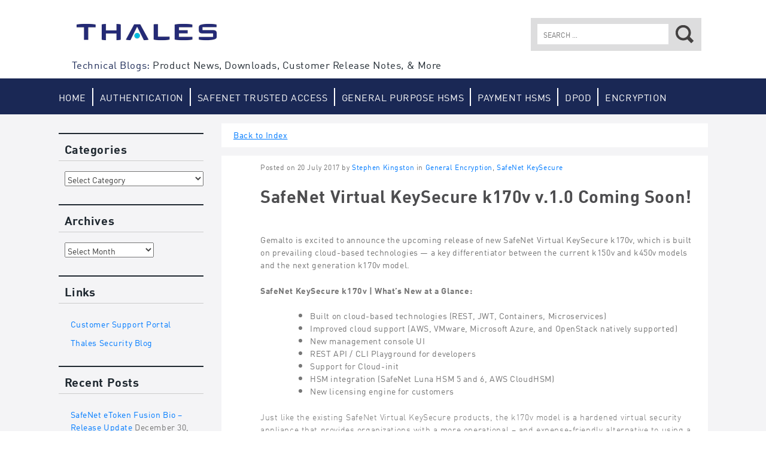

--- FILE ---
content_type: text/html; charset=UTF-8
request_url: https://data-protection-updates.gemalto.com/2017/07/20/safenet-virtual-keysecure-k170v-v-1-0-coming-soon/
body_size: 14666
content:
<!DOCTYPE html>
<html dir="ltr" lang="en-US" prefix="og: https://ogp.me/ns#">
<head>
<meta http-equiv="X-UA-Compatible" content="IE=edge">
<meta charset="UTF-8">
<meta name="viewport" content="width=device-width, initial-scale=1">
<link rel="image_src" href="https://data-protection-updates.gemalto.com/wp-content/themes/gemalto/styles/images/logo-gemalto.jpg" /><meta name="gem_twitteraccount" content="gemalto"/>
<!-- Google Tag Manager Head -->
<script>(function(w,d,s,l,i){w[l]=w[l]||[];w[l].push({'gtm.start':
new Date().getTime(),event:'gtm.js'});var f=d.getElementsByTagName(s)[0],
j=d.createElement(s),dl=l!='dataLayer'?'&l='+l:'';j.async=true;j.src=
'https://www.googletagmanager.com/gtm.js?id='+i+dl;f.parentNode.insertBefore(j,f);
})(window,document,'script','dataLayer','GTM-N6R54W');</script>
<!-- End Google Tag Manager Head -->


<!-- Adobe Analytics -->
<script type="text/javascript" >
var gemDataLayer = {
    page : {
          pageName : ""
    },
    error : {
          code : "",
          message : ""
    },
	form : {
	    name : "" ,
	    step_name : "" ,
	    step_number : "" ,
	    asset : ""
	},
	event : {
	    eventInfo : {
	        element : "",
	        name : ""
	    },
	    options : {}
	},
	internal_search : {
	    keyword : "",
	    results : ""
	}
}
</script>


<link rel="profile" href="http://gmpg.org/xfn/11">
<link rel="pingback" href="https://data-protection-updates.gemalto.com/xmlrpc.php">

<link rel="apple-touch-icon" href="https://data-protection-updates.gemalto.com/wp-content/themes/gemalto/styles/images/apple-gemalto.jpg"/>
<link rel="icon" type="image/png" href="https://data-protection-updates.gemalto.com/wp-content/themes/gemalto/styles/images/favicon.ico" />

	<style>img:is([sizes="auto" i], [sizes^="auto," i]) { contain-intrinsic-size: 3000px 1500px }</style>
	
		<!-- All in One SEO 4.8.3.2 - aioseo.com -->
		<title>SafeNet Virtual KeySecure k170v v.1.0 Coming Soon! - Data Protection Support</title>
	<meta name="description" content="Gemalto is excited to announce the upcoming release of new SafeNet Virtual KeySecure k170v, which is built on prevailing cloud-based technologies — a key differentiator between the current k150v and k450v models and the next generation k170v model. SafeNet KeySecure k170v | What’s New at a Glance: Built on cloud-based technologies (REST, JWT, Containers, Microservices)" />
	<meta name="robots" content="max-image-preview:large" />
	<meta name="author" content="Stephen Kingston"/>
	<link rel="canonical" href="https://data-protection-updates.gemalto.com/2017/07/20/safenet-virtual-keysecure-k170v-v-1-0-coming-soon/" />
	<meta name="generator" content="All in One SEO (AIOSEO) 4.8.3.2" />
		<meta property="og:locale" content="en_US" />
		<meta property="og:site_name" content="Data Protection Support - Product News, Downloads, Customer Release Notes, &amp; More" />
		<meta property="og:type" content="article" />
		<meta property="og:title" content="SafeNet Virtual KeySecure k170v v.1.0 Coming Soon! - Data Protection Support" />
		<meta property="og:description" content="Gemalto is excited to announce the upcoming release of new SafeNet Virtual KeySecure k170v, which is built on prevailing cloud-based technologies — a key differentiator between the current k150v and k450v models and the next generation k170v model. SafeNet KeySecure k170v | What’s New at a Glance: Built on cloud-based technologies (REST, JWT, Containers, Microservices)" />
		<meta property="og:url" content="https://data-protection-updates.gemalto.com/2017/07/20/safenet-virtual-keysecure-k170v-v-1-0-coming-soon/" />
		<meta property="article:published_time" content="2017-07-20T18:21:39+00:00" />
		<meta property="article:modified_time" content="2019-05-08T23:50:14+00:00" />
		<meta name="twitter:card" content="summary_large_image" />
		<meta name="twitter:title" content="SafeNet Virtual KeySecure k170v v.1.0 Coming Soon! - Data Protection Support" />
		<meta name="twitter:description" content="Gemalto is excited to announce the upcoming release of new SafeNet Virtual KeySecure k170v, which is built on prevailing cloud-based technologies — a key differentiator between the current k150v and k450v models and the next generation k170v model. SafeNet KeySecure k170v | What’s New at a Glance: Built on cloud-based technologies (REST, JWT, Containers, Microservices)" />
		<script type="application/ld+json" class="aioseo-schema">
			{"@context":"https:\/\/schema.org","@graph":[{"@type":"BlogPosting","@id":"https:\/\/data-protection-updates.gemalto.com\/2017\/07\/20\/safenet-virtual-keysecure-k170v-v-1-0-coming-soon\/#blogposting","name":"SafeNet Virtual KeySecure k170v v.1.0 Coming Soon! - Data Protection Support","headline":"SafeNet Virtual KeySecure k170v v.1.0 Coming Soon!","author":{"@id":"https:\/\/data-protection-updates.gemalto.com\/author\/skingston\/#author"},"publisher":{"@id":"https:\/\/data-protection-updates.gemalto.com\/#organization"},"datePublished":"2017-07-20T14:21:39-04:00","dateModified":"2019-05-08T19:50:14-04:00","inLanguage":"en-US","mainEntityOfPage":{"@id":"https:\/\/data-protection-updates.gemalto.com\/2017\/07\/20\/safenet-virtual-keysecure-k170v-v-1-0-coming-soon\/#webpage"},"isPartOf":{"@id":"https:\/\/data-protection-updates.gemalto.com\/2017\/07\/20\/safenet-virtual-keysecure-k170v-v-1-0-coming-soon\/#webpage"},"articleSection":"General Encryption, SafeNet KeySecure, cloud, k170, k170v, key management, ks, virtual"},{"@type":"BreadcrumbList","@id":"https:\/\/data-protection-updates.gemalto.com\/2017\/07\/20\/safenet-virtual-keysecure-k170v-v-1-0-coming-soon\/#breadcrumblist","itemListElement":[{"@type":"ListItem","@id":"https:\/\/data-protection-updates.gemalto.com#listItem","position":1,"name":"Home","item":"https:\/\/data-protection-updates.gemalto.com","nextItem":{"@type":"ListItem","@id":"https:\/\/data-protection-updates.gemalto.com\/category\/keysecure\/#listItem","name":"SafeNet KeySecure"}},{"@type":"ListItem","@id":"https:\/\/data-protection-updates.gemalto.com\/category\/keysecure\/#listItem","position":2,"name":"SafeNet KeySecure","item":"https:\/\/data-protection-updates.gemalto.com\/category\/keysecure\/","nextItem":{"@type":"ListItem","@id":"https:\/\/data-protection-updates.gemalto.com\/2017\/07\/20\/safenet-virtual-keysecure-k170v-v-1-0-coming-soon\/#listItem","name":"SafeNet Virtual KeySecure k170v v.1.0 Coming Soon!"},"previousItem":{"@type":"ListItem","@id":"https:\/\/data-protection-updates.gemalto.com#listItem","name":"Home"}},{"@type":"ListItem","@id":"https:\/\/data-protection-updates.gemalto.com\/2017\/07\/20\/safenet-virtual-keysecure-k170v-v-1-0-coming-soon\/#listItem","position":3,"name":"SafeNet Virtual KeySecure k170v v.1.0 Coming Soon!","previousItem":{"@type":"ListItem","@id":"https:\/\/data-protection-updates.gemalto.com\/category\/keysecure\/#listItem","name":"SafeNet KeySecure"}}]},{"@type":"Organization","@id":"https:\/\/data-protection-updates.gemalto.com\/#organization","name":"Data Protection Support","description":"Product News, Downloads, Customer Release Notes, & More","url":"https:\/\/data-protection-updates.gemalto.com\/"},{"@type":"Person","@id":"https:\/\/data-protection-updates.gemalto.com\/author\/skingston\/#author","url":"https:\/\/data-protection-updates.gemalto.com\/author\/skingston\/","name":"Stephen Kingston","image":{"@type":"ImageObject","@id":"https:\/\/data-protection-updates.gemalto.com\/2017\/07\/20\/safenet-virtual-keysecure-k170v-v-1-0-coming-soon\/#authorImage","url":"https:\/\/secure.gravatar.com\/avatar\/528190e422299788a35ff7293fa5b2178d08b44644015990cd3c767450fe7c0d?s=96&d=mm&r=g","width":96,"height":96,"caption":"Stephen Kingston"}},{"@type":"WebPage","@id":"https:\/\/data-protection-updates.gemalto.com\/2017\/07\/20\/safenet-virtual-keysecure-k170v-v-1-0-coming-soon\/#webpage","url":"https:\/\/data-protection-updates.gemalto.com\/2017\/07\/20\/safenet-virtual-keysecure-k170v-v-1-0-coming-soon\/","name":"SafeNet Virtual KeySecure k170v v.1.0 Coming Soon! - Data Protection Support","description":"Gemalto is excited to announce the upcoming release of new SafeNet Virtual KeySecure k170v, which is built on prevailing cloud-based technologies \u2014 a key differentiator between the current k150v and k450v models and the next generation k170v model. SafeNet KeySecure k170v | What\u2019s New at a Glance: Built on cloud-based technologies (REST, JWT, Containers, Microservices)","inLanguage":"en-US","isPartOf":{"@id":"https:\/\/data-protection-updates.gemalto.com\/#website"},"breadcrumb":{"@id":"https:\/\/data-protection-updates.gemalto.com\/2017\/07\/20\/safenet-virtual-keysecure-k170v-v-1-0-coming-soon\/#breadcrumblist"},"author":{"@id":"https:\/\/data-protection-updates.gemalto.com\/author\/skingston\/#author"},"creator":{"@id":"https:\/\/data-protection-updates.gemalto.com\/author\/skingston\/#author"},"datePublished":"2017-07-20T14:21:39-04:00","dateModified":"2019-05-08T19:50:14-04:00"},{"@type":"WebSite","@id":"https:\/\/data-protection-updates.gemalto.com\/#website","url":"https:\/\/data-protection-updates.gemalto.com\/","name":"Data Protection Support","description":"Product News, Downloads, Customer Release Notes, & More","inLanguage":"en-US","publisher":{"@id":"https:\/\/data-protection-updates.gemalto.com\/#organization"}}]}
		</script>
		<!-- All in One SEO -->

<link rel="alternate" type="application/rss+xml" title="Data Protection Support &raquo; Feed" href="https://data-protection-updates.gemalto.com/feed/" />
<link rel="alternate" type="application/rss+xml" title="Data Protection Support &raquo; Comments Feed" href="https://data-protection-updates.gemalto.com/comments/feed/" />
<link rel="alternate" type="application/rss+xml" title="Data Protection Support &raquo; SafeNet Virtual KeySecure k170v v.1.0 Coming Soon! Comments Feed" href="https://data-protection-updates.gemalto.com/2017/07/20/safenet-virtual-keysecure-k170v-v-1-0-coming-soon/feed/" />
<script type="text/javascript">
/* <![CDATA[ */
window._wpemojiSettings = {"baseUrl":"https:\/\/s.w.org\/images\/core\/emoji\/15.1.0\/72x72\/","ext":".png","svgUrl":"https:\/\/s.w.org\/images\/core\/emoji\/15.1.0\/svg\/","svgExt":".svg","source":{"concatemoji":"https:\/\/data-protection-updates.gemalto.com\/wp-includes\/js\/wp-emoji-release.min.js?ver=6.8.1"}};
/*! This file is auto-generated */
!function(i,n){var o,s,e;function c(e){try{var t={supportTests:e,timestamp:(new Date).valueOf()};sessionStorage.setItem(o,JSON.stringify(t))}catch(e){}}function p(e,t,n){e.clearRect(0,0,e.canvas.width,e.canvas.height),e.fillText(t,0,0);var t=new Uint32Array(e.getImageData(0,0,e.canvas.width,e.canvas.height).data),r=(e.clearRect(0,0,e.canvas.width,e.canvas.height),e.fillText(n,0,0),new Uint32Array(e.getImageData(0,0,e.canvas.width,e.canvas.height).data));return t.every(function(e,t){return e===r[t]})}function u(e,t,n){switch(t){case"flag":return n(e,"\ud83c\udff3\ufe0f\u200d\u26a7\ufe0f","\ud83c\udff3\ufe0f\u200b\u26a7\ufe0f")?!1:!n(e,"\ud83c\uddfa\ud83c\uddf3","\ud83c\uddfa\u200b\ud83c\uddf3")&&!n(e,"\ud83c\udff4\udb40\udc67\udb40\udc62\udb40\udc65\udb40\udc6e\udb40\udc67\udb40\udc7f","\ud83c\udff4\u200b\udb40\udc67\u200b\udb40\udc62\u200b\udb40\udc65\u200b\udb40\udc6e\u200b\udb40\udc67\u200b\udb40\udc7f");case"emoji":return!n(e,"\ud83d\udc26\u200d\ud83d\udd25","\ud83d\udc26\u200b\ud83d\udd25")}return!1}function f(e,t,n){var r="undefined"!=typeof WorkerGlobalScope&&self instanceof WorkerGlobalScope?new OffscreenCanvas(300,150):i.createElement("canvas"),a=r.getContext("2d",{willReadFrequently:!0}),o=(a.textBaseline="top",a.font="600 32px Arial",{});return e.forEach(function(e){o[e]=t(a,e,n)}),o}function t(e){var t=i.createElement("script");t.src=e,t.defer=!0,i.head.appendChild(t)}"undefined"!=typeof Promise&&(o="wpEmojiSettingsSupports",s=["flag","emoji"],n.supports={everything:!0,everythingExceptFlag:!0},e=new Promise(function(e){i.addEventListener("DOMContentLoaded",e,{once:!0})}),new Promise(function(t){var n=function(){try{var e=JSON.parse(sessionStorage.getItem(o));if("object"==typeof e&&"number"==typeof e.timestamp&&(new Date).valueOf()<e.timestamp+604800&&"object"==typeof e.supportTests)return e.supportTests}catch(e){}return null}();if(!n){if("undefined"!=typeof Worker&&"undefined"!=typeof OffscreenCanvas&&"undefined"!=typeof URL&&URL.createObjectURL&&"undefined"!=typeof Blob)try{var e="postMessage("+f.toString()+"("+[JSON.stringify(s),u.toString(),p.toString()].join(",")+"));",r=new Blob([e],{type:"text/javascript"}),a=new Worker(URL.createObjectURL(r),{name:"wpTestEmojiSupports"});return void(a.onmessage=function(e){c(n=e.data),a.terminate(),t(n)})}catch(e){}c(n=f(s,u,p))}t(n)}).then(function(e){for(var t in e)n.supports[t]=e[t],n.supports.everything=n.supports.everything&&n.supports[t],"flag"!==t&&(n.supports.everythingExceptFlag=n.supports.everythingExceptFlag&&n.supports[t]);n.supports.everythingExceptFlag=n.supports.everythingExceptFlag&&!n.supports.flag,n.DOMReady=!1,n.readyCallback=function(){n.DOMReady=!0}}).then(function(){return e}).then(function(){var e;n.supports.everything||(n.readyCallback(),(e=n.source||{}).concatemoji?t(e.concatemoji):e.wpemoji&&e.twemoji&&(t(e.twemoji),t(e.wpemoji)))}))}((window,document),window._wpemojiSettings);
/* ]]> */
</script>
<style id='wp-emoji-styles-inline-css' type='text/css'>

	img.wp-smiley, img.emoji {
		display: inline !important;
		border: none !important;
		box-shadow: none !important;
		height: 1em !important;
		width: 1em !important;
		margin: 0 0.07em !important;
		vertical-align: -0.1em !important;
		background: none !important;
		padding: 0 !important;
	}
</style>
<link rel='stylesheet' id='wp-block-library-css' href='https://data-protection-updates.gemalto.com/wp-includes/css/dist/block-library/style.min.css?ver=6.8.1' type='text/css' media='all' />
<style id='classic-theme-styles-inline-css' type='text/css'>
/*! This file is auto-generated */
.wp-block-button__link{color:#fff;background-color:#32373c;border-radius:9999px;box-shadow:none;text-decoration:none;padding:calc(.667em + 2px) calc(1.333em + 2px);font-size:1.125em}.wp-block-file__button{background:#32373c;color:#fff;text-decoration:none}
</style>
<style id='global-styles-inline-css' type='text/css'>
:root{--wp--preset--aspect-ratio--square: 1;--wp--preset--aspect-ratio--4-3: 4/3;--wp--preset--aspect-ratio--3-4: 3/4;--wp--preset--aspect-ratio--3-2: 3/2;--wp--preset--aspect-ratio--2-3: 2/3;--wp--preset--aspect-ratio--16-9: 16/9;--wp--preset--aspect-ratio--9-16: 9/16;--wp--preset--color--black: #000000;--wp--preset--color--cyan-bluish-gray: #abb8c3;--wp--preset--color--white: #ffffff;--wp--preset--color--pale-pink: #f78da7;--wp--preset--color--vivid-red: #cf2e2e;--wp--preset--color--luminous-vivid-orange: #ff6900;--wp--preset--color--luminous-vivid-amber: #fcb900;--wp--preset--color--light-green-cyan: #7bdcb5;--wp--preset--color--vivid-green-cyan: #00d084;--wp--preset--color--pale-cyan-blue: #8ed1fc;--wp--preset--color--vivid-cyan-blue: #0693e3;--wp--preset--color--vivid-purple: #9b51e0;--wp--preset--gradient--vivid-cyan-blue-to-vivid-purple: linear-gradient(135deg,rgba(6,147,227,1) 0%,rgb(155,81,224) 100%);--wp--preset--gradient--light-green-cyan-to-vivid-green-cyan: linear-gradient(135deg,rgb(122,220,180) 0%,rgb(0,208,130) 100%);--wp--preset--gradient--luminous-vivid-amber-to-luminous-vivid-orange: linear-gradient(135deg,rgba(252,185,0,1) 0%,rgba(255,105,0,1) 100%);--wp--preset--gradient--luminous-vivid-orange-to-vivid-red: linear-gradient(135deg,rgba(255,105,0,1) 0%,rgb(207,46,46) 100%);--wp--preset--gradient--very-light-gray-to-cyan-bluish-gray: linear-gradient(135deg,rgb(238,238,238) 0%,rgb(169,184,195) 100%);--wp--preset--gradient--cool-to-warm-spectrum: linear-gradient(135deg,rgb(74,234,220) 0%,rgb(151,120,209) 20%,rgb(207,42,186) 40%,rgb(238,44,130) 60%,rgb(251,105,98) 80%,rgb(254,248,76) 100%);--wp--preset--gradient--blush-light-purple: linear-gradient(135deg,rgb(255,206,236) 0%,rgb(152,150,240) 100%);--wp--preset--gradient--blush-bordeaux: linear-gradient(135deg,rgb(254,205,165) 0%,rgb(254,45,45) 50%,rgb(107,0,62) 100%);--wp--preset--gradient--luminous-dusk: linear-gradient(135deg,rgb(255,203,112) 0%,rgb(199,81,192) 50%,rgb(65,88,208) 100%);--wp--preset--gradient--pale-ocean: linear-gradient(135deg,rgb(255,245,203) 0%,rgb(182,227,212) 50%,rgb(51,167,181) 100%);--wp--preset--gradient--electric-grass: linear-gradient(135deg,rgb(202,248,128) 0%,rgb(113,206,126) 100%);--wp--preset--gradient--midnight: linear-gradient(135deg,rgb(2,3,129) 0%,rgb(40,116,252) 100%);--wp--preset--font-size--small: 13px;--wp--preset--font-size--medium: 20px;--wp--preset--font-size--large: 36px;--wp--preset--font-size--x-large: 42px;--wp--preset--spacing--20: 0.44rem;--wp--preset--spacing--30: 0.67rem;--wp--preset--spacing--40: 1rem;--wp--preset--spacing--50: 1.5rem;--wp--preset--spacing--60: 2.25rem;--wp--preset--spacing--70: 3.38rem;--wp--preset--spacing--80: 5.06rem;--wp--preset--shadow--natural: 6px 6px 9px rgba(0, 0, 0, 0.2);--wp--preset--shadow--deep: 12px 12px 50px rgba(0, 0, 0, 0.4);--wp--preset--shadow--sharp: 6px 6px 0px rgba(0, 0, 0, 0.2);--wp--preset--shadow--outlined: 6px 6px 0px -3px rgba(255, 255, 255, 1), 6px 6px rgba(0, 0, 0, 1);--wp--preset--shadow--crisp: 6px 6px 0px rgba(0, 0, 0, 1);}:where(.is-layout-flex){gap: 0.5em;}:where(.is-layout-grid){gap: 0.5em;}body .is-layout-flex{display: flex;}.is-layout-flex{flex-wrap: wrap;align-items: center;}.is-layout-flex > :is(*, div){margin: 0;}body .is-layout-grid{display: grid;}.is-layout-grid > :is(*, div){margin: 0;}:where(.wp-block-columns.is-layout-flex){gap: 2em;}:where(.wp-block-columns.is-layout-grid){gap: 2em;}:where(.wp-block-post-template.is-layout-flex){gap: 1.25em;}:where(.wp-block-post-template.is-layout-grid){gap: 1.25em;}.has-black-color{color: var(--wp--preset--color--black) !important;}.has-cyan-bluish-gray-color{color: var(--wp--preset--color--cyan-bluish-gray) !important;}.has-white-color{color: var(--wp--preset--color--white) !important;}.has-pale-pink-color{color: var(--wp--preset--color--pale-pink) !important;}.has-vivid-red-color{color: var(--wp--preset--color--vivid-red) !important;}.has-luminous-vivid-orange-color{color: var(--wp--preset--color--luminous-vivid-orange) !important;}.has-luminous-vivid-amber-color{color: var(--wp--preset--color--luminous-vivid-amber) !important;}.has-light-green-cyan-color{color: var(--wp--preset--color--light-green-cyan) !important;}.has-vivid-green-cyan-color{color: var(--wp--preset--color--vivid-green-cyan) !important;}.has-pale-cyan-blue-color{color: var(--wp--preset--color--pale-cyan-blue) !important;}.has-vivid-cyan-blue-color{color: var(--wp--preset--color--vivid-cyan-blue) !important;}.has-vivid-purple-color{color: var(--wp--preset--color--vivid-purple) !important;}.has-black-background-color{background-color: var(--wp--preset--color--black) !important;}.has-cyan-bluish-gray-background-color{background-color: var(--wp--preset--color--cyan-bluish-gray) !important;}.has-white-background-color{background-color: var(--wp--preset--color--white) !important;}.has-pale-pink-background-color{background-color: var(--wp--preset--color--pale-pink) !important;}.has-vivid-red-background-color{background-color: var(--wp--preset--color--vivid-red) !important;}.has-luminous-vivid-orange-background-color{background-color: var(--wp--preset--color--luminous-vivid-orange) !important;}.has-luminous-vivid-amber-background-color{background-color: var(--wp--preset--color--luminous-vivid-amber) !important;}.has-light-green-cyan-background-color{background-color: var(--wp--preset--color--light-green-cyan) !important;}.has-vivid-green-cyan-background-color{background-color: var(--wp--preset--color--vivid-green-cyan) !important;}.has-pale-cyan-blue-background-color{background-color: var(--wp--preset--color--pale-cyan-blue) !important;}.has-vivid-cyan-blue-background-color{background-color: var(--wp--preset--color--vivid-cyan-blue) !important;}.has-vivid-purple-background-color{background-color: var(--wp--preset--color--vivid-purple) !important;}.has-black-border-color{border-color: var(--wp--preset--color--black) !important;}.has-cyan-bluish-gray-border-color{border-color: var(--wp--preset--color--cyan-bluish-gray) !important;}.has-white-border-color{border-color: var(--wp--preset--color--white) !important;}.has-pale-pink-border-color{border-color: var(--wp--preset--color--pale-pink) !important;}.has-vivid-red-border-color{border-color: var(--wp--preset--color--vivid-red) !important;}.has-luminous-vivid-orange-border-color{border-color: var(--wp--preset--color--luminous-vivid-orange) !important;}.has-luminous-vivid-amber-border-color{border-color: var(--wp--preset--color--luminous-vivid-amber) !important;}.has-light-green-cyan-border-color{border-color: var(--wp--preset--color--light-green-cyan) !important;}.has-vivid-green-cyan-border-color{border-color: var(--wp--preset--color--vivid-green-cyan) !important;}.has-pale-cyan-blue-border-color{border-color: var(--wp--preset--color--pale-cyan-blue) !important;}.has-vivid-cyan-blue-border-color{border-color: var(--wp--preset--color--vivid-cyan-blue) !important;}.has-vivid-purple-border-color{border-color: var(--wp--preset--color--vivid-purple) !important;}.has-vivid-cyan-blue-to-vivid-purple-gradient-background{background: var(--wp--preset--gradient--vivid-cyan-blue-to-vivid-purple) !important;}.has-light-green-cyan-to-vivid-green-cyan-gradient-background{background: var(--wp--preset--gradient--light-green-cyan-to-vivid-green-cyan) !important;}.has-luminous-vivid-amber-to-luminous-vivid-orange-gradient-background{background: var(--wp--preset--gradient--luminous-vivid-amber-to-luminous-vivid-orange) !important;}.has-luminous-vivid-orange-to-vivid-red-gradient-background{background: var(--wp--preset--gradient--luminous-vivid-orange-to-vivid-red) !important;}.has-very-light-gray-to-cyan-bluish-gray-gradient-background{background: var(--wp--preset--gradient--very-light-gray-to-cyan-bluish-gray) !important;}.has-cool-to-warm-spectrum-gradient-background{background: var(--wp--preset--gradient--cool-to-warm-spectrum) !important;}.has-blush-light-purple-gradient-background{background: var(--wp--preset--gradient--blush-light-purple) !important;}.has-blush-bordeaux-gradient-background{background: var(--wp--preset--gradient--blush-bordeaux) !important;}.has-luminous-dusk-gradient-background{background: var(--wp--preset--gradient--luminous-dusk) !important;}.has-pale-ocean-gradient-background{background: var(--wp--preset--gradient--pale-ocean) !important;}.has-electric-grass-gradient-background{background: var(--wp--preset--gradient--electric-grass) !important;}.has-midnight-gradient-background{background: var(--wp--preset--gradient--midnight) !important;}.has-small-font-size{font-size: var(--wp--preset--font-size--small) !important;}.has-medium-font-size{font-size: var(--wp--preset--font-size--medium) !important;}.has-large-font-size{font-size: var(--wp--preset--font-size--large) !important;}.has-x-large-font-size{font-size: var(--wp--preset--font-size--x-large) !important;}
:where(.wp-block-post-template.is-layout-flex){gap: 1.25em;}:where(.wp-block-post-template.is-layout-grid){gap: 1.25em;}
:where(.wp-block-columns.is-layout-flex){gap: 2em;}:where(.wp-block-columns.is-layout-grid){gap: 2em;}
:root :where(.wp-block-pullquote){font-size: 1.5em;line-height: 1.6;}
</style>
<link rel='stylesheet' id='gemalto-2015-style-css' href='https://data-protection-updates.gemalto.com/wp-content/themes/gemalto/style.css?ver=6.8.1' type='text/css' media='all' />
<link rel='stylesheet' id='gemalto-2015-style-custom-css' href='https://data-protection-updates.gemalto.com/wp-content/themes/gemalto/styles/dist/css/bootstrap-theme.css?ver=6.8.1' type='text/css' media='all' />
<script type="text/javascript" src="https://data-protection-updates.gemalto.com/wp-includes/js/jquery/jquery.min.js?ver=3.7.1" id="jquery-core-js"></script>
<script type="text/javascript" src="https://data-protection-updates.gemalto.com/wp-includes/js/jquery/jquery-migrate.min.js?ver=3.4.1" id="jquery-migrate-js"></script>
<link rel="https://api.w.org/" href="https://data-protection-updates.gemalto.com/wp-json/" /><link rel="alternate" title="JSON" type="application/json" href="https://data-protection-updates.gemalto.com/wp-json/wp/v2/posts/5889" /><link rel="EditURI" type="application/rsd+xml" title="RSD" href="https://data-protection-updates.gemalto.com/xmlrpc.php?rsd" />
<meta name="generator" content="WordPress 6.8.1" />
<link rel='shortlink' href='https://data-protection-updates.gemalto.com/?p=5889' />
<link rel="alternate" title="oEmbed (JSON)" type="application/json+oembed" href="https://data-protection-updates.gemalto.com/wp-json/oembed/1.0/embed?url=https%3A%2F%2Fdata-protection-updates.gemalto.com%2F2017%2F07%2F20%2Fsafenet-virtual-keysecure-k170v-v-1-0-coming-soon%2F" />
<link rel="alternate" title="oEmbed (XML)" type="text/xml+oembed" href="https://data-protection-updates.gemalto.com/wp-json/oembed/1.0/embed?url=https%3A%2F%2Fdata-protection-updates.gemalto.com%2F2017%2F07%2F20%2Fsafenet-virtual-keysecure-k170v-v-1-0-coming-soon%2F&#038;format=xml" />
<link rel="icon" href="https://data-protection-updates.gemalto.com/files/2022/01/cropped-Thales-A-favicon-32x32.png" sizes="32x32" />
<link rel="icon" href="https://data-protection-updates.gemalto.com/files/2022/01/cropped-Thales-A-favicon-192x192.png" sizes="192x192" />
<link rel="apple-touch-icon" href="https://data-protection-updates.gemalto.com/files/2022/01/cropped-Thales-A-favicon-180x180.png" />
<meta name="msapplication-TileImage" content="https://data-protection-updates.gemalto.com/files/2022/01/cropped-Thales-A-favicon-270x270.png" />
<link rel="stylesheet" href="/wp-content/themes/gemalto/styles/dinpro.css" />
<link rel="stylesheet" href="/wp-content/themes/gemalto/style.css" />
</head>

<body class="wp-singular post-template-default single single-post postid-5889 single-format-standard wp-theme-gemalto no-js group-blog">
<!-- Google Tag Manager Body (noscript) -->
<noscript><iframe src="https://www.googletagmanager.com/ns.html?id=GTM-N6R54W" height="0" width="0" style="display:none;visibility:hidden"></iframe></noscript>
<!-- End Google Tag Manager Body (noscript) -->


<div id="page" class="hfeed site">
	<a class="skip-link screen-reader-text" href="#content">Skip to content</a>
	<header id="masthead" class="site-header clear" role="banner">
		<div class="container brand-shim">
			<div class="site-branding">
				<div class="site-title"><a href="https://data-protection-updates.gemalto.com/" rel="home">Gemalto: Security to be free</a></div>
				
				<h1 class="site-description">Technical Blogs: <span>Product News, Downloads, Customer Release Notes, &amp; More</span></h1>				
			</div><!-- .site-branding -->
			<div class="search-wrapper">
				<div class="container">
					<span class="search-hook">Search</span>
					<form role="search" method="get" class="search-form" action="https://data-protection-updates.gemalto.com/">
				<label>
					<span class="screen-reader-text">Search for:</span>
					<input type="search" class="search-field" placeholder="Search &hellip;" value="" name="s" />
				</label>
				<input type="submit" class="search-submit" value="Search" />
			</form>				</div>
			</div>
		</div>	
		<nav id="site-navigation" class="main-navigation" role="navigation">
			<div class="container">
				<div class="current-location">
<a href="/"><span class="caret"></span>Back to articles</a></div>
				<button class="menu-toggle" aria-controls="primary-menu" aria-expanded="false">Primary Menu					<span class="sr-only">All</span>
					<span class="icon-bar"></span>
					<span class="icon-bar"></span>
					<span class="icon-bar"></span>
				</button>
				<div class="menu-top-nav-container"><ul id="menu-top-nav" class="menu"><li id="menu-item-6902" class="menu-item menu-item-type-custom menu-item-object-custom menu-item-6902"><a href="/">Home</a></li>
<li id="menu-item-6903" class="menu-item menu-item-type-custom menu-item-object-custom menu-item-6903"><a href="/category/general-authentication/">Authentication</a></li>
<li id="menu-item-6904" class="menu-item menu-item-type-custom menu-item-object-custom menu-item-6904"><a href="/category/safenet-trusted-access/">SafeNet Trusted Access</a></li>
<li id="menu-item-6905" class="menu-item menu-item-type-custom menu-item-object-custom menu-item-6905"><a href="/category/luna-gp/">General Purpose HSMs</a></li>
<li id="menu-item-6906" class="menu-item menu-item-type-custom menu-item-object-custom menu-item-6906"><a href="/category/luna-eft/">Payment HSMs</a></li>
<li id="menu-item-8266" class="menu-item menu-item-type-custom menu-item-object-custom menu-item-8266"><a href="https://data-protection-updates.gemalto.com/category/data-protection-on-demand/">DPoD</a></li>
<li id="menu-item-6907" class="menu-item menu-item-type-custom menu-item-object-custom menu-item-6907"><a href="/category/general-encryption/">Encryption</a></li>
</ul></div>				
									<div class="fauxnav-container">
	<ul id="menu-faux-navigation" class="menu nav-menu">
				<li id="gem-featuredbloggers" class="menu-item faux-menu-item">
			<a href="#" class="menu-link">Featured Bloggers <span class="caret"></span></a>
			<div class="body">
				<div class="container">
					<ul><li><a href="https://data-protection-updates.gemalto.com/author/lornaa/" title="Posts by Lorna Ayoun-Berdugo">Lorna Ayoun-Berdugo</a> (286)</li><li><a href="https://data-protection-updates.gemalto.com/author/samit/" title="Posts by Shiri Amit">Shiri Amit</a> (158)</li><li><a href="https://data-protection-updates.gemalto.com/author/phampton/" title="Posts by Paul Hampton">Paul Hampton</a> (43)</li><li><a href="https://data-protection-updates.gemalto.com/author/jendean/" title="Posts by Jennifer Dean">Jennifer Dean</a> (37)</li><li><a href="https://data-protection-updates.gemalto.com/author/ahanway/" title="Posts by ahanway">ahanway</a> (33)</li><li><a href="https://data-protection-updates.gemalto.com/author/gchander/" title="Posts by Gaurav Chander">Gaurav Chander</a> (28)</li><li><a href="https://data-protection-updates.gemalto.com/author/cdunphy/" title="Posts by Claudia Dunphy">Claudia Dunphy</a> (27)</li><li><a href="https://data-protection-updates.gemalto.com/author/sdavies/" title="Posts by Skylar Davies">Skylar Davies</a> (27)</li><li><a href="https://data-protection-updates.gemalto.com/author/jnuttall/" title="Posts by Jennifer Nuttall">Jennifer Nuttall</a> (23)</li><li><a href="https://data-protection-updates.gemalto.com/author/jhindle/" title="Posts by jhindle">jhindle</a> (23)</li><li><a href="https://data-protection-updates.gemalto.com/author/stanmesceda/" title="Posts by Stan Mesceda">Stan Mesceda</a> (21)</li><li><a href="https://data-protection-updates.gemalto.com/author/skingston/" title="Posts by Stephen Kingston">Stephen Kingston</a> (20)</li><li><a href="https://data-protection-updates.gemalto.com/author/scandido/" title="Posts by Silvia Candido">Silvia Candido</a> (20)</li><li><a href="https://data-protection-updates.gemalto.com/author/sharon-ginga/" title="Posts by Sharon Ginga">Sharon Ginga</a> (15)</li><li><a href="https://data-protection-updates.gemalto.com/author/amacphee/" title="Posts by MacPhee">MacPhee</a> (12)</li><li><a href="https://data-protection-updates.gemalto.com/author/jray/" title="Posts by John Ray">John Ray</a> (11)</li><li><a href="https://data-protection-updates.gemalto.com/author/christowf/" title="Posts by Falco Christow">Falco Christow</a> (10)</li><li><a href="https://data-protection-updates.gemalto.com/author/kkelvie/" title="Posts by Karen Kelvie">Karen Kelvie</a> (8)</li><li><a href="https://data-protection-updates.gemalto.com/author/ewolff/" title="Posts by ewolff">ewolff</a> (7)</li><li><a href="https://data-protection-updates.gemalto.com/author/brobertson/" title="Posts by brobertson">brobertson</a> (7)</li><li><a href="https://data-protection-updates.gemalto.com/author/agertz/" title="Posts by Andrew Gertz">Andrew Gertz</a> (7)</li><li><a href="https://data-protection-updates.gemalto.com/author/joepindar/" title="Posts by Joe Pindar">Joe Pindar</a> (7)</li><li><a href="https://data-protection-updates.gemalto.com/author/chrish/" title="Posts by Chris Hanley">Chris Hanley</a> (4)</li><li><a href="https://data-protection-updates.gemalto.com/author/jcygnarowicz/" title="Posts by Jill Cygnarowicz">Jill Cygnarowicz</a> (3)</li><li><a href="https://data-protection-updates.gemalto.com/author/klaurent/" title="Posts by klaurent">klaurent</a> (3)</li><li><a href="https://data-protection-updates.gemalto.com/author/nkondamudi/" title="Posts by Nicholas Kondamudi">Nicholas Kondamudi</a> (2)</li><li><a href="https://data-protection-updates.gemalto.com/author/kmelamed/" title="Posts by Katrin Melamed">Katrin Melamed</a> (1)</li><li><a href="https://data-protection-updates.gemalto.com/author/hbrueckner/" title="Posts by Holger Brueckner">Holger Brueckner</a> (1)</li><li><a href="https://data-protection-updates.gemalto.com/author/scott/" title="Posts by Scott Conklin">Scott Conklin</a> (1)</li><li><a href="https://data-protection-updates.gemalto.com/author/safenetinc/" title="Posts by safenetinc">safenetinc</a> (1)</li></ul>
					<div class="latest-posts">
						<h2>Latest blog posts by:</h2>
						<ul>
						<li><a href="/author/agertz/" style="background-image: url(https://data-protection-updates.gemalto.com/files/userphoto/69.jpg);"><span class="hidden">Andrew Gertz</span></a><a href="/author/agertz/" class="author-name">Andrew Gertz</a></li><li><a href="/author/phampton/" style="background-image: url(https://data-protection-updates.gemalto.com/files/userphoto/78.png);"><span class="hidden">Paul Hampton</span></a><a href="/author/phampton/" class="author-name">Paul Hampton</a></li><li><a href="/author/sdavies/" style="background-image: url(https://data-protection-updates.gemalto.com/files/userphoto/126.jpg);"><span class="hidden">Skylar Davies</span></a><a href="/author/sdavies/" class="author-name">Skylar Davies</a></li><li><a href="/author/scandido/" style="background-image: url(https://data-protection-updates.gemalto.com/files/userphoto/124.jpg);"><span class="hidden">Silvia Candido</span></a><a href="/author/scandido/" class="author-name">Silvia Candido</a></li><li><a href="/author/stanmesceda/" style="background-image: url(https://data-protection-updates.gemalto.com/files/userphoto/96.jpg);"><span class="hidden">Stan Mesceda</span></a><a href="/author/stanmesceda/" class="author-name">Stan Mesceda</a></li><li><a href="/author/ahanway/" style="background-image: url(https://data-protection-updates.gemalto.com/files/userphoto/115.jpg);"><span class="hidden">ahanway</span></a><a href="/author/ahanway/" class="author-name">ahanway</a></li>						</ul>
						<a href="/author/" class="all-bloggers">See all bloggers</a>
					</div>
				</div>
			</div>
		</li>
			
	<li id="gem-blogroll" class="menu-item faux-menu-item">
		<a href="#" class="menu-link">Blogroll <span class="caret"></span></a>
		<div class="body">
			<div class="container">
				<ul>
					<li><a href="https://gemalto.service-now.com/csm/" target="_blank">Customer Support Portal</a></li><li><a href="http://blog.gemalto.com/supercategory/security/" target="_blank">Gemalto Security Blog</a></li><li><a href="https://safenet.gemalto.com/resources/data-protection/gemalto-identity-data-protection-eol-policy/" target="_blank">Identity &amp; Data Protection End of Life Policy</a></li><li><a href="https://safenet.gemalto.com/resources/" target="_blank">Identity &amp; Data Protection Resources</a></li><li><a href="http://www2.gemalto.com/sas/mobilepass-plus-push-authentication.html" target="_blank">SafeNet MobilePASS+ Push Authentication</a></li><li><a href="https://safenet.gemalto.com/" target="_blank">SafeNet Site</a></li>				</ul>
			</div>
		</div>
	</li>
				<li id="gem-countries" class="menu-item faux-menu-item">
		<a href="#" class="menu-link">Countries <span class="caret"></span></a>
		<div class="body">
			<div class="container">
				<ul>
					<li><a href="" class="country-"></a></li><li><a href="" class="country-"></a></li><li><a href="" class="country-"></a></li><li><a href="" class="country-"></a></li><li><a href="" class="country-"></a></li><li><a href="" class="country-"></a></li><li><a href="" class="country-"></a></li><li><a href="" class="country-"></a></li><li><a href="" class="country-"></a></li><li><a href="" class="country-"></a></li><li><a href="" class="country-"></a></li><li><a href="" class="country-"></a></li>				</ul>
			</div>
		</div>
	</li>
			
	<li id="gem-categories" class="menu-item faux-menu-item">
		<a href="#" class="menu-link">Tags <span class="caret"></span></a>
		<div class="body">
			<div class="container">
				<ul>
					<li><a href="/tag/net/" class="nktagcloud-12" title=".NET">.NET</a></li><li><a href="/tag/aws/" class="nktagcloud-12" title="AWS">AWS</a></li><li><a href="/tag/db2/" class="nktagcloud-12" title="DB2">DB2</a></li><li><a href="/tag/data-protection-on-demand/" class="nktagcloud-12" title="Data Protection on Demand">Data Protection on Demand</a></li><li><a href="/tag/eol/" class="nktagcloud-12" title="EOL">EOL</a></li><li><a href="/tag/end-of-sale/" class="nktagcloud-12" title="End Of Sale">End Of Sale</a></li><li><a href="/tag/fips/" class="nktagcloud-12" title="FIPS">FIPS</a></li><li><a href="/tag/general-authentication/" class="nktagcloud-12" title="General Authentication">General Authentication</a></li><li><a href="/tag/general-purpose-hsm/" class="nktagcloud-12" title="General Purpose HSM">General Purpose HSM</a></li><li><a href="/tag/hse/" class="nktagcloud-12" title="HSE">HSE</a></li><li><a href="/tag/hsm/" class="nktagcloud-16" title="HSM">HSM</a></li><li><a href="/tag/icapi/" class="nktagcloud-12" title="ICAPI">ICAPI</a></li><li><a href="/tag/jce/" class="nktagcloud-12" title="JCE">JCE</a></li><li><a href="/tag/linux/" class="nktagcloud-12" title="Linux">Linux</a></li><li><a href="/tag/luna-network-hsm/" class="nktagcloud-12" title="Luna Network HSM">Luna Network HSM</a></li><li><a href="/tag/luna-hsms/" class="nktagcloud-12" title="Luna HSMs">Luna HSMs</a></li><li><a href="/tag/luna/" class="nktagcloud-14" title="Luna">Luna</a></li><li><a href="/tag/luna-7/" class="nktagcloud-12" title="Luna 7">Luna 7</a></li><li><a href="/tag/luna-hsm/" class="nktagcloud-12" title="Luna HSM">Luna HSM</a></li><li><a href="/tag/mobilepass-2/" class="nktagcloud-12" title="MobilePASS">MobilePASS</a></li><li><a href="/tag/otp-tokens-2/" class="nktagcloud-12" title="OTP Tokens">OTP Tokens</a></li><li><a href="/tag/papp/" class="nktagcloud-12" title="PApp">PApp</a></li><li><a href="/tag/pcie/" class="nktagcloud-11" title="PCIe">PCIe</a></li><li><a href="/tag/pfile/" class="nktagcloud-12" title="PFile">PFile</a></li><li><a href="/tag/product-announcements/" class="nktagcloud-12" title="Product announcements">Product announcements</a></li><li><a href="/tag/protectserver-hsm/" class="nktagcloud-11" title="ProtectServer HSM">ProtectServer HSM</a></li><li><a href="/tag/pv/" class="nktagcloud-12" title="Pv">Pv</a></li><li><a href="/tag/sql/" class="nktagcloud-12" title="SQL">SQL</a></li><li><a href="/tag/protectdb/" class="nktagcloud-12" title="SafeNet ProtectDB">SafeNet ProtectDB</a></li><li><a href="/tag/safenet-authentication-client/" class="nktagcloud-12" title="SafeNet Authentication Client">SafeNet Authentication Client</a></li><li><a href="/tag/protectapp/" class="nktagcloud-12" title="SafeNet ProtectApp">SafeNet ProtectApp</a></li><li><a href="/tag/safenet-authentication-service-agent/" class="nktagcloud-12" title="SafeNet Authentication Service Agent">SafeNet Authentication Service Agent</a></li><li><a href="/tag/keysecure/" class="nktagcloud-12" title="SafeNet KeySecure">SafeNet KeySecure</a></li><li><a href="/tag/safenet-authentication-service/" class="nktagcloud-12" title="SafeNet Authentication Service">SafeNet Authentication Service</a></li><li><a href="/tag/protectfile/" class="nktagcloud-13" title="SafeNet ProtectFile">SafeNet ProtectFile</a></li><li><a href="/tag/safenet-authentication-manager/" class="nktagcloud-12" title="SafeNet Authentication Manager">SafeNet Authentication Manager</a></li><li><a href="/tag/vmware/" class="nktagcloud-12" title="VMware">VMware</a></li><li><a href="/tag/windows/" class="nktagcloud-12" title="Windows">Windows</a></li><li><a href="/tag/ccc/" class="nktagcloud-11" title="ccc">ccc</a></li><li><a href="/tag/cloud/" class="nktagcloud-12" title="cloud">cloud</a></li><li><a href="/tag/crypto-command-center/" class="nktagcloud-12" title="crypto command center">crypto command center</a></li><li><a href="/tag/dpod/" class="nktagcloud-12" title="dpod">dpod</a></li><li><a href="/tag/encryption/" class="nktagcloud-12" title="encryption">encryption</a></li><li><a href="/tag/k170v/" class="nktagcloud-12" title="k170v">k170v</a></li><li><a href="/tag/ks/" class="nktagcloud-12" title="ks">ks</a></li><li><a href="/tag/protectv-2/" class="nktagcloud-12" title="protectv">protectv</a></li><li><a href="/tag/protectserver-2/" class="nktagcloud-11" title="protectserver">protectserver</a></li><li><a href="/tag/storagesecure-2/" class="nktagcloud-12" title="storagesecure">storagesecure</a></li><li><a href="/tag/sts/" class="nktagcloud-12" title="sts">sts</a></li><li><a href="/tag/tokenization-2/" class="nktagcloud-12" title="tokenization">tokenization</a></li>				</ul>
			</div>
		</div>
	</li>
		</ul>
</div> 
				
			</div>
		</nav><!-- #site-navigation -->

	</header><!-- #masthead -->
	<div id="content" class="site-content">
<div class="container">
	<div id="primary" class="content-area">
		<main id="main" class="site-main" role="main">
			<div class="sort-bar article-nav">
				<span class="caret"></span> <div class="current-location">
<a href="/"><span class="caret"></span>Back to articles</a></div>
			</div>

		
		<div class="back-index"><a href="/">Back to Index</a></div>
		<article id="post-5889" class="post-5889 post type-post status-publish format-standard hentry category-general-encryption category-keysecure tag-cloud tag-k170 tag-k170v tag-key-management tag-ks tag-virtual">

		        <header class="entry-header">
				<p class="entry-meta-single">
				        <span class="dateline">Posted on 20 July 2017 by</span> <span class="authorline"><a href="https://data-protection-updates.gemalto.com/author/skingston/" title="Posts by Stephen Kingston" rel="author">Stephen Kingston</a></span> in <span class="supercat"><a href="https://data-protection-updates.gemalto.com/category/general-encryption/" rel="category tag">General Encryption</a>, <a href="https://data-protection-updates.gemalto.com/category/keysecure/" rel="category tag">SafeNet KeySecure</a></span>
				</p>
		
		                <span class="alignright" style="padding:10px;"> &nbsp </span><br/>		                <h1 class="entry-title-single"><a href="https://data-protection-updates.gemalto.com/2017/07/20/safenet-virtual-keysecure-k170v-v-1-0-coming-soon/" rel="bookmark">SafeNet Virtual KeySecure k170v v.1.0 Coming Soon!</a></h1>
		
		                		                		
		                		        </header><!-- .entry-header -->
		
		        <div class="entry-content-single">
		                <p><p>Gemalto is excited to announce the upcoming release of new SafeNet Virtual KeySecure k170v, which is built on prevailing cloud-based technologies — a key differentiator between the current k150v and k450v models and the next generation k170v model. </p>
<p><strong>SafeNet KeySecure k170v | What’s New at a Glance:</strong> </p>
<div>
<ul>
<li>Built on cloud-based technologies (REST, JWT, Containers, Microservices)</li>
<li>Improved cloud support (AWS, VMware, Microsoft Azure, and OpenStack natively supported)</li>
<li>New management console UI</li>
<li>REST API / CLI Playground for developers</li>
<li>Support for Cloud-init</li>
<li>HSM integration (SafeNet Luna HSM 5 and 6, AWS CloudHSM)</li>
<li>New licensing engine for customers</li>
</ul>
</div>
<p><span style="font-weight: 300">Just like the existing SafeNet Virtual KeySecure products, the k170v model is a hardened virtual security appliance that provides organizations with a more operational &#8211; and expense-friendly alternative to using a hardware appliance for secure key management, as well as meeting security and compliance requirements. By using a virtual key manager instead of a hardware appliance, organizations can scale key management at remote facilities or across multiple cloud environments. </span> </p>
<p>For additional product and technical information, please read the SafeNet Virtual KeySecure <span style="text-decoration: underline"><a href="https://safenet.gemalto.com/resources/product-brief/data-protection/SafeNet_Virtual_KeySecure_-_Product_Brief/">Product Brief</a></span> or visit the <span style="text-decoration: underline"><a href="https://safenet.gemalto.com/data-encryption/enterprise-key-management/virtual-key-secure/">Gemalto</a></span><span style="text-decoration: underline"><a href="https://safenet.gemalto.com/data-encryption/enterprise-key-management/virtual-key-secure/"> website</a></span>. </p>
<p>Product Release Notes can be found on the <span style="text-decoration: underline"><a href="https://supportportal.gemalto.com/">Gemalto</a></span><span style="text-decoration: underline"><a href="https://supportportal.gemalto.com/"> Customer Support Portal</a></span>. (Document number: <span style="text-decoration: underline"><a href="https://supportportal.gemalto.com/csm?id=kb_article&amp;sys_id=1845a53f37b33ac4cc47261953990e4d%20%3chttps://supportportal.gemalto.com/csm?id=kb_article&amp;sys_id=1845a53f37b33ac4cc47261953990e4d%3e">KB0016048</a></span> Virtual KeySecure k170v Release Notes v1.0.0)*</p>
<p><span style="font-weight: 300">Please contact the Gemalto Sales Representative in your area for k170v product inquiries, or submit an inquiry via the </span><span style="text-decoration: underline"><a href="https://safenet.gemalto.com/data-encryption/enterprise-key-management/virtual-key-secure/">Contact Us</a></span><span style="font-weight: 300"> form on the SafeNet Virtual KeySecure page. Watch for the official GA announcement coming soon!</span></p>
<p><span style="font-weight: 300">*Note: Registered users may access the documents via the Gemalto Customer Support Portal. New users can visit the </span><span style="text-decoration: underline"><a href="https://supportportal.gemalto.com/csm/?id=csm_registration">customer registration page</a></span><span style="font-weight: 300"> to create an account.</span></p>
</p>
		
		                		        </div><!-- .entry-content -->

		        <footer class="entry-footer-single">
		                <div class="metabits">	
		<div class="sharethis-inline-share-buttons" data-url="http://data-protection-updates.gemalto.com/2017/07/20/safenet-virtual-keysecure-k170v-v-1-0-coming-soon/" data-title="SafeNet Virtual KeySecure k170v v.1.0 Coming Soon!" data-username
="gemalto" data-image=""></div>
</div>		        </footer><!-- .entry-footer -->
		</article><!-- #post-## -->


		
		</main><!-- #main -->
	</div><!-- #primary -->

	
<div id="secondary" class="widget-area" role="complementary">


<li id="categories-2" class="widget widget_categories"><h2 class="widgettitle">Categories</h2>
<form action="https://data-protection-updates.gemalto.com" method="get"><label class="screen-reader-text" for="cat">Categories</label><select  name='cat' id='cat' class='postform'>
	<option value='-1'>Select Category</option>
	<option class="level-0" value="467">Agents&nbsp;&nbsp;(26)</option>
	<option class="level-0" value="1">Certificate-based Tokens (eToken, iKey, SmartCards)&nbsp;&nbsp;(117)</option>
	<option class="level-0" value="548">CipherTrust Cloud Key Manager&nbsp;&nbsp;(14)</option>
	<option class="level-0" value="584">CipherTrust Data Discovery and Classification&nbsp;&nbsp;(1)</option>
	<option class="level-0" value="583">CipherTrust Data Discovery and Classification&nbsp;&nbsp;(1)</option>
	<option class="level-0" value="582">CipherTrust Manager&nbsp;&nbsp;(7)</option>
	<option class="level-0" value="539">CipherTrust Manager&nbsp;&nbsp;(10)</option>
	<option class="level-0" value="587">CipherTrust RESTful Data Protection&nbsp;&nbsp;(1)</option>
	<option class="level-0" value="579">CipherTrust Secrets Management (CSM)&nbsp;&nbsp;(1)</option>
	<option class="level-0" value="536">CipherTrust Transparent Encryption&nbsp;&nbsp;(4)</option>
	<option class="level-0" value="40">Crypto Hypervisor/Crypto Command Center&nbsp;&nbsp;(27)</option>
	<option class="level-0" value="549">Data Protection on Demand&nbsp;&nbsp;(44)</option>
	<option class="level-0" value="230">eBanking &amp; eCommerce&nbsp;&nbsp;(37)</option>
	<option class="level-0" value="265">Ezio Backend solutions&nbsp;&nbsp;(3)</option>
	<option class="level-0" value="269">Ezio Connectables&nbsp;&nbsp;(2)</option>
	<option class="level-0" value="268">Ezio display cards&nbsp;&nbsp;(2)</option>
	<option class="level-0" value="266">Ezio inBranch solutions&nbsp;&nbsp;(2)</option>
	<option class="level-0" value="263">Ezio Mobile solutions&nbsp;&nbsp;(19)</option>
	<option class="level-0" value="271">Ezio PKI&nbsp;&nbsp;(2)</option>
	<option class="level-0" value="264">Ezio risk management solutions&nbsp;&nbsp;(1)</option>
	<option class="level-0" value="231">Ezio Servers&nbsp;&nbsp;(4)</option>
	<option class="level-0" value="270">Ezio unconnected readers&nbsp;&nbsp;(2)</option>
	<option class="level-0" value="267">Ezio Unconnected tokens&nbsp;&nbsp;(2)</option>
	<option class="level-0" value="513">FIDO Devices&nbsp;&nbsp;(13)</option>
	<option class="level-0" value="599">FIDO Key Manager&nbsp;&nbsp;(2)</option>
	<option class="level-0" value="82">General Authentication&nbsp;&nbsp;(379)</option>
	<option class="level-0" value="84">General Crypto Management&nbsp;&nbsp;(66)</option>
	<option class="level-0" value="83">General Encryption&nbsp;&nbsp;(105)</option>
	<option class="level-0" value="543">General Key Management&nbsp;&nbsp;(9)</option>
	<option class="level-0" value="48">High Speed Encryptions&nbsp;&nbsp;(33)</option>
	<option class="level-0" value="598">IDBridge Reader&nbsp;&nbsp;(1)</option>
	<option class="level-0" value="544">KMIP&nbsp;&nbsp;(1)</option>
	<option class="level-0" value="38">Luna HSM&nbsp;&nbsp;(94)</option>
	<option class="level-0" value="36">Middleware (SAC, SHAC)&nbsp;&nbsp;(19)</option>
	<option class="level-0" value="262">Mobile OS Validation Status&nbsp;&nbsp;(1)</option>
	<option class="level-0" value="81">payShield HSM&nbsp;&nbsp;(16)</option>
	<option class="level-0" value="223">PKI Tokens&nbsp;&nbsp;(21)</option>
	<option class="level-0" value="53">ProtectServer HSM&nbsp;&nbsp;(39)</option>
	<option class="level-0" value="77">SafeNet Authentication Client&nbsp;&nbsp;(41)</option>
	<option class="level-0" value="3">SafeNet Authentication Manager&nbsp;&nbsp;(39)</option>
	<option class="level-0" value="18">SafeNet Authentication Service&nbsp;&nbsp;(118)</option>
	<option class="level-0" value="113">SafeNet Authentication Service Agent&nbsp;&nbsp;(89)</option>
	<option class="level-0" value="175">SafeNet Authentication Service PCE/SPE&nbsp;&nbsp;(44)</option>
	<option class="level-0" value="43">SafeNet DataSecure&nbsp;&nbsp;(6)</option>
	<option class="level-0" value="520">SafeNet eToken FIDO&nbsp;&nbsp;(6)</option>
	<option class="level-0" value="466">SafeNet IDCore&nbsp;&nbsp;(10)</option>
	<option class="level-0" value="514">SafeNet IDPrime 3940 FIDO&nbsp;&nbsp;(1)</option>
	<option class="level-0" value="476">SafeNet IDPrime PIV&nbsp;&nbsp;(2)</option>
	<option class="level-0" value="504">SafeNet IDPrime Smart Cards&nbsp;&nbsp;(11)</option>
	<option class="level-0" value="473">SafeNet IDPrime Virtual&nbsp;&nbsp;(10)</option>
	<option class="level-0" value="42">SafeNet KeySecure&nbsp;&nbsp;(31)</option>
	<option class="level-0" value="493">SafeNet Minidriver&nbsp;&nbsp;(8)</option>
	<option class="level-0" value="34">SafeNet MobilePASS &amp; MobilePASS+&nbsp;&nbsp;(75)</option>
	<option class="level-0" value="86">SafeNet OTP Tokens (eToken PASS, GOLD, RB1, KT-4, KT-5)&nbsp;&nbsp;(20)</option>
	<option class="level-0" value="39">SafeNet PIN Delivery&nbsp;&nbsp;(2)</option>
	<option class="level-0" value="71">SafeNet ProtectApp&nbsp;&nbsp;(19)</option>
	<option class="level-0" value="41">SafeNet ProtectDB&nbsp;&nbsp;(15)</option>
	<option class="level-0" value="85">SafeNet ProtectDrive&nbsp;&nbsp;(2)</option>
	<option class="level-0" value="47">SafeNet ProtectFile&nbsp;&nbsp;(32)</option>
	<option class="level-0" value="44">SafeNet ProtectV&nbsp;&nbsp;(32)</option>
	<option class="level-0" value="46">SafeNet StorageSecure&nbsp;&nbsp;(14)</option>
	<option class="level-0" value="45">SafeNet Tokenization&nbsp;&nbsp;(17)</option>
	<option class="level-0" value="346">SafeNet Trusted Access (STA)&nbsp;&nbsp;(54)</option>
	<option class="level-0" value="489">SafeNet Trusted Access Agent&nbsp;&nbsp;(20)</option>
	<option class="level-0" value="37">SafeWord/SafeNet Authentication Manager Express&nbsp;&nbsp;(10)</option>
	<option class="level-0" value="57">SAS Cloud Operations&nbsp;&nbsp;(2)</option>
	<option class="level-0" value="158">Security Notifications&nbsp;&nbsp;(3)</option>
	<option class="level-0" value="540">Vormetric Data Security Manager (DSM)&nbsp;&nbsp;(2)</option>
</select>
</form><script type="text/javascript">
/* <![CDATA[ */

(function() {
	var dropdown = document.getElementById( "cat" );
	function onCatChange() {
		if ( dropdown.options[ dropdown.selectedIndex ].value > 0 ) {
			dropdown.parentNode.submit();
		}
	}
	dropdown.onchange = onCatChange;
})();

/* ]]> */
</script>
</li>
<li id="archives-2" class="widget widget_archive"><h2 class="widgettitle">Archives</h2>
		<label class="screen-reader-text" for="archives-dropdown-2">Archives</label>
		<select id="archives-dropdown-2" name="archive-dropdown">
			
			<option value="">Select Month</option>
				<option value='https://data-protection-updates.gemalto.com/2025/12/'> December 2025 &nbsp;(1)</option>
	<option value='https://data-protection-updates.gemalto.com/2025/11/'> November 2025 &nbsp;(1)</option>
	<option value='https://data-protection-updates.gemalto.com/2025/10/'> October 2025 &nbsp;(2)</option>
	<option value='https://data-protection-updates.gemalto.com/2025/09/'> September 2025 &nbsp;(5)</option>
	<option value='https://data-protection-updates.gemalto.com/2025/08/'> August 2025 &nbsp;(2)</option>
	<option value='https://data-protection-updates.gemalto.com/2025/07/'> July 2025 &nbsp;(1)</option>
	<option value='https://data-protection-updates.gemalto.com/2025/06/'> June 2025 &nbsp;(4)</option>
	<option value='https://data-protection-updates.gemalto.com/2025/05/'> May 2025 &nbsp;(2)</option>
	<option value='https://data-protection-updates.gemalto.com/2025/04/'> April 2025 &nbsp;(4)</option>
	<option value='https://data-protection-updates.gemalto.com/2025/03/'> March 2025 &nbsp;(1)</option>
	<option value='https://data-protection-updates.gemalto.com/2025/02/'> February 2025 &nbsp;(3)</option>
	<option value='https://data-protection-updates.gemalto.com/2025/01/'> January 2025 &nbsp;(2)</option>
	<option value='https://data-protection-updates.gemalto.com/2024/12/'> December 2024 &nbsp;(3)</option>
	<option value='https://data-protection-updates.gemalto.com/2024/11/'> November 2024 &nbsp;(5)</option>
	<option value='https://data-protection-updates.gemalto.com/2024/10/'> October 2024 &nbsp;(3)</option>
	<option value='https://data-protection-updates.gemalto.com/2024/09/'> September 2024 &nbsp;(3)</option>
	<option value='https://data-protection-updates.gemalto.com/2024/08/'> August 2024 &nbsp;(2)</option>
	<option value='https://data-protection-updates.gemalto.com/2024/07/'> July 2024 &nbsp;(6)</option>
	<option value='https://data-protection-updates.gemalto.com/2024/06/'> June 2024 &nbsp;(4)</option>
	<option value='https://data-protection-updates.gemalto.com/2024/05/'> May 2024 &nbsp;(3)</option>
	<option value='https://data-protection-updates.gemalto.com/2024/04/'> April 2024 &nbsp;(6)</option>
	<option value='https://data-protection-updates.gemalto.com/2024/03/'> March 2024 &nbsp;(1)</option>
	<option value='https://data-protection-updates.gemalto.com/2024/01/'> January 2024 &nbsp;(3)</option>
	<option value='https://data-protection-updates.gemalto.com/2023/12/'> December 2023 &nbsp;(3)</option>
	<option value='https://data-protection-updates.gemalto.com/2023/11/'> November 2023 &nbsp;(1)</option>
	<option value='https://data-protection-updates.gemalto.com/2023/10/'> October 2023 &nbsp;(3)</option>
	<option value='https://data-protection-updates.gemalto.com/2023/09/'> September 2023 &nbsp;(4)</option>
	<option value='https://data-protection-updates.gemalto.com/2023/08/'> August 2023 &nbsp;(5)</option>
	<option value='https://data-protection-updates.gemalto.com/2023/07/'> July 2023 &nbsp;(3)</option>
	<option value='https://data-protection-updates.gemalto.com/2023/06/'> June 2023 &nbsp;(3)</option>
	<option value='https://data-protection-updates.gemalto.com/2023/05/'> May 2023 &nbsp;(3)</option>
	<option value='https://data-protection-updates.gemalto.com/2023/04/'> April 2023 &nbsp;(2)</option>
	<option value='https://data-protection-updates.gemalto.com/2023/03/'> March 2023 &nbsp;(3)</option>
	<option value='https://data-protection-updates.gemalto.com/2023/02/'> February 2023 &nbsp;(3)</option>
	<option value='https://data-protection-updates.gemalto.com/2023/01/'> January 2023 &nbsp;(2)</option>
	<option value='https://data-protection-updates.gemalto.com/2022/12/'> December 2022 &nbsp;(2)</option>
	<option value='https://data-protection-updates.gemalto.com/2022/11/'> November 2022 &nbsp;(6)</option>
	<option value='https://data-protection-updates.gemalto.com/2022/10/'> October 2022 &nbsp;(3)</option>
	<option value='https://data-protection-updates.gemalto.com/2022/09/'> September 2022 &nbsp;(3)</option>
	<option value='https://data-protection-updates.gemalto.com/2022/08/'> August 2022 &nbsp;(5)</option>
	<option value='https://data-protection-updates.gemalto.com/2022/07/'> July 2022 &nbsp;(6)</option>
	<option value='https://data-protection-updates.gemalto.com/2022/06/'> June 2022 &nbsp;(3)</option>
	<option value='https://data-protection-updates.gemalto.com/2022/05/'> May 2022 &nbsp;(4)</option>
	<option value='https://data-protection-updates.gemalto.com/2022/04/'> April 2022 &nbsp;(6)</option>
	<option value='https://data-protection-updates.gemalto.com/2022/03/'> March 2022 &nbsp;(3)</option>
	<option value='https://data-protection-updates.gemalto.com/2022/02/'> February 2022 &nbsp;(6)</option>
	<option value='https://data-protection-updates.gemalto.com/2022/01/'> January 2022 &nbsp;(2)</option>
	<option value='https://data-protection-updates.gemalto.com/2021/12/'> December 2021 &nbsp;(5)</option>
	<option value='https://data-protection-updates.gemalto.com/2021/11/'> November 2021 &nbsp;(10)</option>
	<option value='https://data-protection-updates.gemalto.com/2021/10/'> October 2021 &nbsp;(7)</option>
	<option value='https://data-protection-updates.gemalto.com/2021/09/'> September 2021 &nbsp;(4)</option>
	<option value='https://data-protection-updates.gemalto.com/2021/08/'> August 2021 &nbsp;(6)</option>
	<option value='https://data-protection-updates.gemalto.com/2021/07/'> July 2021 &nbsp;(10)</option>
	<option value='https://data-protection-updates.gemalto.com/2021/06/'> June 2021 &nbsp;(3)</option>
	<option value='https://data-protection-updates.gemalto.com/2021/05/'> May 2021 &nbsp;(6)</option>
	<option value='https://data-protection-updates.gemalto.com/2021/04/'> April 2021 &nbsp;(3)</option>
	<option value='https://data-protection-updates.gemalto.com/2021/03/'> March 2021 &nbsp;(5)</option>
	<option value='https://data-protection-updates.gemalto.com/2021/02/'> February 2021 &nbsp;(6)</option>
	<option value='https://data-protection-updates.gemalto.com/2021/01/'> January 2021 &nbsp;(1)</option>
	<option value='https://data-protection-updates.gemalto.com/2020/12/'> December 2020 &nbsp;(2)</option>
	<option value='https://data-protection-updates.gemalto.com/2020/11/'> November 2020 &nbsp;(4)</option>
	<option value='https://data-protection-updates.gemalto.com/2020/10/'> October 2020 &nbsp;(7)</option>
	<option value='https://data-protection-updates.gemalto.com/2020/09/'> September 2020 &nbsp;(7)</option>
	<option value='https://data-protection-updates.gemalto.com/2020/08/'> August 2020 &nbsp;(4)</option>
	<option value='https://data-protection-updates.gemalto.com/2020/07/'> July 2020 &nbsp;(8)</option>
	<option value='https://data-protection-updates.gemalto.com/2020/06/'> June 2020 &nbsp;(5)</option>
	<option value='https://data-protection-updates.gemalto.com/2020/05/'> May 2020 &nbsp;(7)</option>
	<option value='https://data-protection-updates.gemalto.com/2020/04/'> April 2020 &nbsp;(4)</option>
	<option value='https://data-protection-updates.gemalto.com/2020/03/'> March 2020 &nbsp;(7)</option>
	<option value='https://data-protection-updates.gemalto.com/2020/02/'> February 2020 &nbsp;(9)</option>
	<option value='https://data-protection-updates.gemalto.com/2020/01/'> January 2020 &nbsp;(2)</option>
	<option value='https://data-protection-updates.gemalto.com/2019/12/'> December 2019 &nbsp;(7)</option>
	<option value='https://data-protection-updates.gemalto.com/2019/11/'> November 2019 &nbsp;(1)</option>
	<option value='https://data-protection-updates.gemalto.com/2019/10/'> October 2019 &nbsp;(9)</option>
	<option value='https://data-protection-updates.gemalto.com/2019/09/'> September 2019 &nbsp;(5)</option>
	<option value='https://data-protection-updates.gemalto.com/2019/08/'> August 2019 &nbsp;(8)</option>
	<option value='https://data-protection-updates.gemalto.com/2019/07/'> July 2019 &nbsp;(2)</option>
	<option value='https://data-protection-updates.gemalto.com/2019/06/'> June 2019 &nbsp;(6)</option>
	<option value='https://data-protection-updates.gemalto.com/2019/05/'> May 2019 &nbsp;(4)</option>
	<option value='https://data-protection-updates.gemalto.com/2019/04/'> April 2019 &nbsp;(6)</option>
	<option value='https://data-protection-updates.gemalto.com/2019/03/'> March 2019 &nbsp;(5)</option>
	<option value='https://data-protection-updates.gemalto.com/2019/02/'> February 2019 &nbsp;(6)</option>
	<option value='https://data-protection-updates.gemalto.com/2019/01/'> January 2019 &nbsp;(7)</option>
	<option value='https://data-protection-updates.gemalto.com/2018/12/'> December 2018 &nbsp;(6)</option>
	<option value='https://data-protection-updates.gemalto.com/2018/11/'> November 2018 &nbsp;(11)</option>
	<option value='https://data-protection-updates.gemalto.com/2018/10/'> October 2018 &nbsp;(9)</option>
	<option value='https://data-protection-updates.gemalto.com/2018/09/'> September 2018 &nbsp;(6)</option>
	<option value='https://data-protection-updates.gemalto.com/2018/08/'> August 2018 &nbsp;(4)</option>
	<option value='https://data-protection-updates.gemalto.com/2018/07/'> July 2018 &nbsp;(15)</option>
	<option value='https://data-protection-updates.gemalto.com/2018/06/'> June 2018 &nbsp;(12)</option>
	<option value='https://data-protection-updates.gemalto.com/2018/05/'> May 2018 &nbsp;(10)</option>
	<option value='https://data-protection-updates.gemalto.com/2018/04/'> April 2018 &nbsp;(11)</option>
	<option value='https://data-protection-updates.gemalto.com/2018/03/'> March 2018 &nbsp;(13)</option>
	<option value='https://data-protection-updates.gemalto.com/2018/02/'> February 2018 &nbsp;(9)</option>
	<option value='https://data-protection-updates.gemalto.com/2018/01/'> January 2018 &nbsp;(4)</option>
	<option value='https://data-protection-updates.gemalto.com/2017/12/'> December 2017 &nbsp;(10)</option>
	<option value='https://data-protection-updates.gemalto.com/2017/11/'> November 2017 &nbsp;(10)</option>
	<option value='https://data-protection-updates.gemalto.com/2017/10/'> October 2017 &nbsp;(8)</option>
	<option value='https://data-protection-updates.gemalto.com/2017/09/'> September 2017 &nbsp;(12)</option>
	<option value='https://data-protection-updates.gemalto.com/2017/08/'> August 2017 &nbsp;(8)</option>
	<option value='https://data-protection-updates.gemalto.com/2017/07/'> July 2017 &nbsp;(14)</option>
	<option value='https://data-protection-updates.gemalto.com/2017/06/'> June 2017 &nbsp;(13)</option>
	<option value='https://data-protection-updates.gemalto.com/2017/05/'> May 2017 &nbsp;(11)</option>
	<option value='https://data-protection-updates.gemalto.com/2017/04/'> April 2017 &nbsp;(7)</option>
	<option value='https://data-protection-updates.gemalto.com/2017/03/'> March 2017 &nbsp;(3)</option>
	<option value='https://data-protection-updates.gemalto.com/2017/02/'> February 2017 &nbsp;(11)</option>
	<option value='https://data-protection-updates.gemalto.com/2017/01/'> January 2017 &nbsp;(8)</option>
	<option value='https://data-protection-updates.gemalto.com/2016/12/'> December 2016 &nbsp;(9)</option>
	<option value='https://data-protection-updates.gemalto.com/2016/11/'> November 2016 &nbsp;(6)</option>
	<option value='https://data-protection-updates.gemalto.com/2016/10/'> October 2016 &nbsp;(9)</option>
	<option value='https://data-protection-updates.gemalto.com/2016/09/'> September 2016 &nbsp;(8)</option>
	<option value='https://data-protection-updates.gemalto.com/2016/08/'> August 2016 &nbsp;(15)</option>
	<option value='https://data-protection-updates.gemalto.com/2016/07/'> July 2016 &nbsp;(5)</option>
	<option value='https://data-protection-updates.gemalto.com/2016/06/'> June 2016 &nbsp;(8)</option>
	<option value='https://data-protection-updates.gemalto.com/2016/05/'> May 2016 &nbsp;(5)</option>
	<option value='https://data-protection-updates.gemalto.com/2016/04/'> April 2016 &nbsp;(6)</option>
	<option value='https://data-protection-updates.gemalto.com/2016/03/'> March 2016 &nbsp;(5)</option>
	<option value='https://data-protection-updates.gemalto.com/2016/02/'> February 2016 &nbsp;(6)</option>
	<option value='https://data-protection-updates.gemalto.com/2016/01/'> January 2016 &nbsp;(15)</option>
	<option value='https://data-protection-updates.gemalto.com/2015/12/'> December 2015 &nbsp;(11)</option>
	<option value='https://data-protection-updates.gemalto.com/2015/11/'> November 2015 &nbsp;(7)</option>
	<option value='https://data-protection-updates.gemalto.com/2015/10/'> October 2015 &nbsp;(7)</option>
	<option value='https://data-protection-updates.gemalto.com/2015/09/'> September 2015 &nbsp;(3)</option>
	<option value='https://data-protection-updates.gemalto.com/2015/08/'> August 2015 &nbsp;(8)</option>
	<option value='https://data-protection-updates.gemalto.com/2015/07/'> July 2015 &nbsp;(13)</option>
	<option value='https://data-protection-updates.gemalto.com/2015/06/'> June 2015 &nbsp;(10)</option>
	<option value='https://data-protection-updates.gemalto.com/2015/05/'> May 2015 &nbsp;(11)</option>
	<option value='https://data-protection-updates.gemalto.com/2015/04/'> April 2015 &nbsp;(5)</option>
	<option value='https://data-protection-updates.gemalto.com/2015/03/'> March 2015 &nbsp;(5)</option>
	<option value='https://data-protection-updates.gemalto.com/2015/02/'> February 2015 &nbsp;(6)</option>
	<option value='https://data-protection-updates.gemalto.com/2015/01/'> January 2015 &nbsp;(6)</option>
	<option value='https://data-protection-updates.gemalto.com/2014/12/'> December 2014 &nbsp;(8)</option>
	<option value='https://data-protection-updates.gemalto.com/2014/11/'> November 2014 &nbsp;(6)</option>
	<option value='https://data-protection-updates.gemalto.com/2014/10/'> October 2014 &nbsp;(9)</option>
	<option value='https://data-protection-updates.gemalto.com/2014/09/'> September 2014 &nbsp;(12)</option>
	<option value='https://data-protection-updates.gemalto.com/2014/08/'> August 2014 &nbsp;(5)</option>
	<option value='https://data-protection-updates.gemalto.com/2014/07/'> July 2014 &nbsp;(10)</option>
	<option value='https://data-protection-updates.gemalto.com/2014/06/'> June 2014 &nbsp;(8)</option>
	<option value='https://data-protection-updates.gemalto.com/2014/05/'> May 2014 &nbsp;(8)</option>
	<option value='https://data-protection-updates.gemalto.com/2014/04/'> April 2014 &nbsp;(6)</option>
	<option value='https://data-protection-updates.gemalto.com/2014/03/'> March 2014 &nbsp;(2)</option>
	<option value='https://data-protection-updates.gemalto.com/2014/02/'> February 2014 &nbsp;(11)</option>
	<option value='https://data-protection-updates.gemalto.com/2014/01/'> January 2014 &nbsp;(2)</option>
	<option value='https://data-protection-updates.gemalto.com/2013/12/'> December 2013 &nbsp;(2)</option>
	<option value='https://data-protection-updates.gemalto.com/2013/10/'> October 2013 &nbsp;(1)</option>
	<option value='https://data-protection-updates.gemalto.com/2013/01/'> January 2013 &nbsp;(1)</option>

		</select>

			<script type="text/javascript">
/* <![CDATA[ */

(function() {
	var dropdown = document.getElementById( "archives-dropdown-2" );
	function onSelectChange() {
		if ( dropdown.options[ dropdown.selectedIndex ].value !== '' ) {
			document.location.href = this.options[ this.selectedIndex ].value;
		}
	}
	dropdown.onchange = onSelectChange;
})();

/* ]]> */
</script>
</li>
<li id="text-3" class="widget widget_text"><h2 class="widgettitle">Links</h2>
			<div class="textwidget"><ul class="list-links">
<li><a href="https://gemalto.service-now.com/csm/" target="_blank" rel="noopener">Customer Support Portal</a></li>
<li><a href="https://dis-blog.thalesgroup.com/supercategory/security/" target="_blank" rel="noopener">Thales Security Blog</a></li>
</ul>
</div>
		</li>

		<li id="recent-posts-2" class="widget widget_recent_entries">
		<h2 class="widgettitle">Recent Posts</h2>

		<ul>
											<li>
					<a href="https://data-protection-updates.gemalto.com/2025/12/30/safenet-etoken-fusion-bio-release-update/">SafeNet eToken Fusion Bio – Release Update</a>
											<span class="post-date">December 30, 2025</span>
									</li>
											<li>
					<a href="https://data-protection-updates.gemalto.com/2025/11/19/thales-luna-hsm-receives-nato-secret-classification/">Thales Luna HSM Receives NATO Secret Classification</a>
											<span class="post-date">November 19, 2025</span>
									</li>
											<li>
					<a href="https://data-protection-updates.gemalto.com/2025/10/14/safenet-etoken-fido-nfc-release-update/">SafeNet eToken FIDO NFC – Release Update</a>
											<span class="post-date">October 14, 2025</span>
									</li>
											<li>
					<a href="https://data-protection-updates.gemalto.com/2025/10/13/exciting-security-upgrade-fido-token-authentication-now-supported-for-data-protection-on-demand-dpod/">Exciting Security Upgrade: FIDO Token Authentication Now Supported for Data Protection on Demand (DPoD)</a>
											<span class="post-date">October 13, 2025</span>
									</li>
											<li>
					<a href="https://data-protection-updates.gemalto.com/2025/09/26/thales-protectserver-3-hsms-ptk-v7-3-3-fw-v7-03-03-appliance-v7-3-3-now-available/">Thales ProtectServer 3 HSMs – PTK v7.3.3/FW v7.03.03/ Appliance v7.3.3 Now Available</a>
											<span class="post-date">September 26, 2025</span>
									</li>
					</ul>

		</li>


</div><!-- #secondary -->
</div>


	</div><!-- #content -->

	<footer id="colophon" class="site-footer" role="contentinfo">
		<div class="site-info container">
			<a href="/" target="_blank" class="logo"><img src="/wp-content/themes/gemalto/styles/images/logo-gemalto-dark.png" height="120" width="199" alt="the Gemalto corporate logo"/></a>
			<div class="site-links">
							<div><a href="http://sentinel.gemalto.com" target="_blank">Visit sentinel.gemalto.com</a> | <a href="https://sentinel.gemalto.com/terms-conditions-sm/" target="_blank">Terms & Conditions</a> | <a href="https://sentinel.gemalto.com/privacy-statement-sm/" target="_blank">Privacy Policy</a> | <span>&copy; 2006 - 2026 Gemalto NV</span></div>
						</div>
		</div><!-- .site-info -->
	</footer><!-- #colophon -->
</div><!-- #page -->


<script type="text/javascript">_satellite.pageBottom();</script>

<script type="speculationrules">
{"prefetch":[{"source":"document","where":{"and":[{"href_matches":"\/*"},{"not":{"href_matches":["\/wp-*.php","\/wp-admin\/*","\/files\/*","\/wp-content\/*","\/wp-content\/plugins\/*","\/wp-content\/themes\/gemalto\/*","\/*\\?(.+)"]}},{"not":{"selector_matches":"a[rel~=\"nofollow\"]"}},{"not":{"selector_matches":".no-prefetch, .no-prefetch a"}}]},"eagerness":"conservative"}]}
</script>
<script type="text/javascript" src="https://data-protection-updates.gemalto.com/wp-includes/js/comment-reply.min.js?ver=6.8.1" id="comment-reply-js" async="async" data-wp-strategy="async"></script>
<div id="footer_thales"><div class="footer_thales_content"><div class="footer_thales_logo"><img alt="" src="/wp-content/themes/gemalto/styles/images/Thales-logo.png" />
                        &#160;</div>
<hr />
<nav class="footer_thales_nav"><ul>
<li class="footer_thales_list_title"><strong>ACTIVITIES</strong></li>
<li><a href="https://www.thalesgroup.com/en/activities/defence-and-security">Defence &amp; Security</a></li>
<li><a href="https://www.thalesgroup.com/en/activities/digital-identity-and-security">Digital Identity and Security</a></li>
<li><a href="https://www.thalesgroup.com/en/aerospace">Aerospace</a></li>
<li><a href="https://www.thalesgroup.com/en/space">Space</a></li>
<li><a href="https://www.thalesgroup.com/en/ground-transportation">Ground Transportation</a></li> 
<li><a href="https://www.thalesgroup.com/en/activities/market-specific-solutions">Market-specific solutions</a></li> 
</ul>
<ul>
<li class="footer_thales_list_title"><strong>GLOBAL</strong></li>
<li><a href="https://www.thalesgroup.com/en/career">Career</a></li>
<li><a href="https://www.thalesgroup.com/en/investors">Investor</a></li>
<li><a href="https://www.thalesgroup.com/en/newsroom">Journalist</a></li>
<li><a href="https://www.thalesgroup.com/en/customer-online">Customer Online</a></li>
</ul>
<ul>
<li class="footer_thales_list_title"><strong>SOCIAL NETWORKS</strong></li>
<li><a href="https://www.facebook.com/thalesgroup">Facebook</a></li>
<li><a href="https://twitter.com/thalesgroup">Twitter</a></li>
<li><a href="https://www.linkedin.com/company/thales/">LinkedIn</a></li>
<li><a href="https://www.instagram.com/thalesgroup/">Instagram</a></li>
<li><a href="https://www.youtube.com/user/thethalesgroup">Youtube</a></li>
</ul>
<div style="clear: both;">&#160;</div>
</nav>
<div class="footer_thales_txt">Decisive technology for decisive moments<br /><div class="footer_thales_link"><a href="https://www.thalesgroup.com">(c) <script>document.write(new Date().getFullYear())</script> www.thalesgroup.com</a></div>
</div>
</div>
</div>

</body>
</html>


--- FILE ---
content_type: text/css
request_url: https://data-protection-updates.gemalto.com/wp-content/themes/gemalto/styles/dinpro.css
body_size: 57870
content:
@charset "UTF-8";
/* CSS Document */

@font-face {
font-family:"DINPro";
src:url([data-uri]);
font-style:normal;font-weight:300;
}

@font-face {
font-family:"DINPro";
src:url([data-uri]);
font-style:normal;font-weight:400;
}

@font-face {
font-family:"DINPro";
src:url([data-uri]);
font-style:normal;font-weight:700;
}

body,
html {
  font-family: DINPro, "ff-din-web-pro", "ff-din-web", "Lucida Grande", "Lucida Sans", Arial, sans-serif;
}
